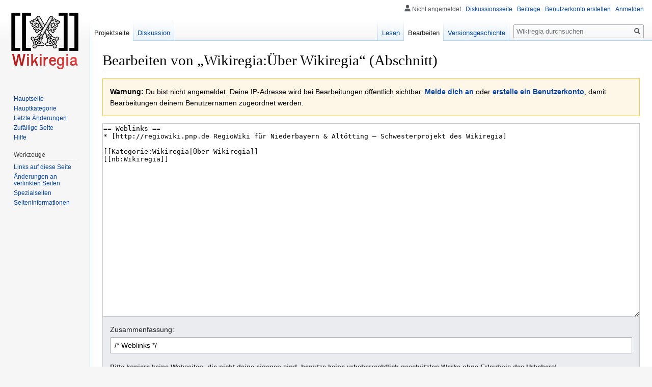

--- FILE ---
content_type: text/html; charset=UTF-8
request_url: https://www.wikiregia.de/w/index.php?title=Wikiregia:%C3%9Cber_Wikiregia&action=edit&section=6
body_size: 6776
content:
<!DOCTYPE html>
<html class="client-nojs" lang="de" dir="ltr">
<head>
<meta charset="UTF-8"/>
<title>Bearbeiten von „Wikiregia:Über Wikiregia“ (Abschnitt) – Wikiregia</title>
<script>document.documentElement.className="client-js";RLCONF={"wgCanonicalNamespace":"Project","wgCanonicalSpecialPageName":!1,"wgNamespaceNumber":4,"wgPageName":"Wikiregia:Über_Wikiregia","wgTitle":"Über Wikiregia","wgCurRevisionId":3997,"wgRevisionId":0,"wgArticleId":3,"wgIsArticle":!1,"wgIsRedirect":!1,"wgAction":"edit","wgUserName":null,"wgUserGroups":["*"],"wgCategories":[],"wgBreakFrames":!0,"wgPageContentLanguage":"de","wgPageContentModel":"wikitext","wgSeparatorTransformTable":[",\t.",".\t,"],"wgDigitTransformTable":["",""],"wgDefaultDateFormat":"dmy","wgMonthNames":["","Januar","Februar","März","April","Mai","Juni","Juli","August","September","Oktober","November","Dezember"],"wgMonthNamesShort":["","Jan.","Feb.","Mär.","Apr.","Mai","Jun.","Jul.","Aug.","Sep.","Okt.","Nov.","Dez."],"wgRelevantPageName":"Wikiregia:Über_Wikiregia","wgRelevantArticleId":3,"wgRequestId":"89509547b65909287f62528d","wgCSPNonce":!1,"wgIsProbablyEditable":!0,
"wgRelevantPageIsProbablyEditable":!0,"wgRestrictionEdit":[],"wgRestrictionMove":[],"wgEditMessage":"editingsection","wgAjaxEditStash":!0,"wgEditSubmitButtonLabelPublish":!1};RLSTATE={"site.styles":"ready","noscript":"ready","user.styles":"ready","user":"ready","user.options":"loading","user.tokens":"loading","mediawiki.action.edit.styles":"ready","mediawiki.editfont.styles":"ready","oojs-ui-core.styles":"ready","oojs-ui.styles.indicators":"ready","mediawiki.widgets.styles":"ready","oojs-ui-core.icons":"ready","mediawiki.legacy.shared":"ready","mediawiki.legacy.commonPrint":"ready","mediawiki.skinning.interface":"ready","skins.vector.styles":"ready"};RLPAGEMODULES=["mediawiki.action.edit","mediawiki.action.edit.editWarning","mediawiki.action.edit.collapsibleFooter","site","mediawiki.page.startup","mediawiki.page.ready","mediawiki.searchSuggest","skins.vector.js"];</script>
<script>(RLQ=window.RLQ||[]).push(function(){mw.loader.implement("user.options@1wzrr",function($,jQuery,require,module){/*@nomin*/mw.user.options.set({"variant":"de"});
});mw.loader.implement("user.tokens@tffin",function($,jQuery,require,module){/*@nomin*/mw.user.tokens.set({"editToken":"+\\","patrolToken":"+\\","watchToken":"+\\","csrfToken":"+\\"});
});});</script>
<link rel="stylesheet" href="/w/load.php?lang=de&amp;modules=mediawiki.action.edit.styles%7Cmediawiki.editfont.styles%7Cmediawiki.legacy.commonPrint%2Cshared%7Cmediawiki.skinning.interface%7Cmediawiki.widgets.styles%7Coojs-ui-core.icons%2Cstyles%7Coojs-ui.styles.indicators%7Cskins.vector.styles&amp;only=styles&amp;skin=vector"/>
<script async="" src="/w/load.php?lang=de&amp;modules=startup&amp;only=scripts&amp;raw=1&amp;skin=vector"></script>
<meta name="generator" content="MediaWiki 1.34.0"/>
<meta name="robots" content="noindex,nofollow"/>
<link rel="alternate" type="application/x-wiki" title="Bearbeiten" href="/w/index.php?title=Wikiregia:%C3%9Cber_Wikiregia&amp;action=edit"/>
<link rel="edit" title="Bearbeiten" href="/w/index.php?title=Wikiregia:%C3%9Cber_Wikiregia&amp;action=edit"/>
<link rel="shortcut icon" href="/w/skins/common/images/favicon.ico"/>
<link rel="search" type="application/opensearchdescription+xml" href="/w/opensearch_desc.php" title="Wikiregia (de)"/>
<link rel="EditURI" type="application/rsd+xml" href="https://www.wikiregia.de/w/api.php?action=rsd"/>
<link rel="license" href="/wiki/Wikiregia:Impressum"/>
<link rel="alternate" type="application/atom+xml" title="Atom-Feed für „Wikiregia“" href="/w/index.php?title=Spezial:Letzte_%C3%84nderungen&amp;feed=atom"/>
<!--[if lt IE 9]><script src="/w/resources/lib/html5shiv/html5shiv.js"></script><![endif]-->
</head>
<body class="mediawiki ltr sitedir-ltr capitalize-all-nouns mw-hide-empty-elt ns-4 ns-subject mw-editable page-Wikiregia_Über_Wikiregia rootpage-Wikiregia_Über_Wikiregia skin-vector action-edit">
<div id="mw-page-base" class="noprint"></div>
<div id="mw-head-base" class="noprint"></div>
<div id="content" class="mw-body" role="main">
	<a id="top"></a>
	
	<div class="mw-indicators mw-body-content">
</div>

	<h1 id="firstHeading" class="firstHeading" lang="de">Bearbeiten von „Wikiregia:Über Wikiregia“ (Abschnitt)</h1>
	
	<div id="bodyContent" class="mw-body-content">
		
		<div id="contentSub"></div>
		
		
		
		<div id="jump-to-nav"></div>
		<a class="mw-jump-link" href="#mw-head">Zur Navigation springen</a>
		<a class="mw-jump-link" href="#p-search">Zur Suche springen</a>
		<div id="mw-content-text"><div id="mw-anon-edit-warning" class="warningbox">
<p><strong>Warnung:</strong> Du bist nicht angemeldet. Deine IP-Adresse wird bei Bearbeitungen öffentlich sichtbar. <strong><a rel="nofollow" class="external text" href="https://www.wikiregia.de/w/index.php?title=Spezial:Anmelden&amp;returnto=Wikiregia%3A%C3%9Cber_Wikiregia&amp;returntoquery=action%3Dedit%26section%3D6">Melde dich an</a></strong> oder <strong><a rel="nofollow" class="external text" href="https://www.wikiregia.de/w/index.php?title=Spezial:Benutzerkonto_anlegen&amp;returnto=Wikiregia%3A%C3%9Cber_Wikiregia&amp;returntoquery=action%3Dedit%26section%3D6">erstelle ein Benutzerkonto</a></strong>, damit Bearbeitungen deinem Benutzernamen zugeordnet werden.
</p>
</div><div id="wikiPreview" class="ontop" style="display: none;"><div lang="de" dir="ltr" class="mw-content-ltr"></div></div><form class="mw-editform" id="editform" name="editform" method="post" action="/w/index.php?title=Wikiregia:%C3%9Cber_Wikiregia&amp;action=submit" enctype="multipart/form-data"><input type="hidden" value="ℳ𝒲♥𝓊𝓃𝒾𝒸ℴ𝒹ℯ" name="wpUnicodeCheck"/><div id="antispam-container" style="display: none;"><label for="wpAntispam">Spamschutzprüfung.
Hier <strong>nichts</strong> eintragen!</label><input type="text" name="wpAntispam" id="wpAntispam" value="" /></div><input type="hidden" value="6" name="wpSection"/><input type="hidden" value="20251202184711" name="wpStarttime"/><input type="hidden" value="20130218103717" name="wpEdittime"/><input type="hidden" value="3997" name="editRevId"/><input id="wpScrolltop" type="hidden" name="wpScrolltop"/><input type="hidden" value="2ac59526c10cffe29710c1ec0cae5893" name="wpAutoSummary"/><input type="hidden" value="0" name="oldid"/><input type="hidden" value="3997" name="parentRevId"/><input type="hidden" value="text/x-wiki" name="format"/><input type="hidden" value="wikitext" name="model"/><textarea tabindex="1" accesskey="," id="wpTextbox1" cols="80" rows="25" style="" class="mw-editfont-monospace" lang="de" dir="ltr" name="wpTextbox1">== Weblinks ==
* [http://regiowiki.pnp.de RegioWiki für Niederbayern &amp; Altötting – Schwesterprojekt des Wikiregia]

[[Kategorie:Wikiregia|Über Wikiregia]]
[[nb:Wikiregia]]
</textarea><div class='editOptions'>
<div id='wpSummaryLabel' class='mw-summary oo-ui-layout oo-ui-labelElement oo-ui-fieldLayout oo-ui-fieldLayout-align-top'><div class='oo-ui-fieldLayout-body'><span class='oo-ui-fieldLayout-header'><label for='wpSummary' class='oo-ui-labelElement-label'>Zusammenfassung:</label></span><div class='oo-ui-fieldLayout-field'><div id='wpSummaryWidget' aria-disabled='false' class='oo-ui-widget oo-ui-widget-enabled oo-ui-inputWidget oo-ui-textInputWidget oo-ui-textInputWidget-type-text oo-ui-textInputWidget-php' data-ooui='{"_":"OO.ui.TextInputWidget","maxLength":500,"name":"wpSummary","value":"\/* Weblinks *\/ ","inputId":"wpSummary","tabIndex":1,"title":"Gib eine kurze Zusammenfassung ein.","accessKey":"b"}'><input type='text' tabindex='1' aria-disabled='false' title='Gib eine kurze Zusammenfassung ein. [b]' accesskey='b' name='wpSummary' value='/* Weblinks */ ' id='wpSummary' maxlength='500' spellcheck='true' class='oo-ui-inputWidget-input' /><span class='oo-ui-iconElement-icon oo-ui-iconElement-noIcon'></span><span class='oo-ui-indicatorElement-indicator oo-ui-indicatorElement-noIndicator'></span></div></div></div></div><div class='editCheckboxes'><div class='oo-ui-layout oo-ui-horizontalLayout'></div></div>
<div id="editpage-copywarn">
<p><b>Bitte kopiere keine Webseiten, die nicht deine eigenen sind, benutze keine urheberrechtlich geschützten Werke ohne Erlaubnis des Urhebers!</b><br />
Du gibst uns hiermit deine Zusage, dass du den Text <b>selbst verfasst</b> hast, dass der Text Allgemeingut <b>(public domain)</b> ist, oder dass der <b>Urheber</b> seine <b>Zustimmung</b> gegeben hat. Falls dieser Text bereits woanders veröffentlicht wurde, weise bitte auf der Diskussionsseite darauf hin.
<i>Bitte beachte, dass alle Wikiregia-Beiträge automatisch unter der „Creative Commons Attribution-NonCommercial-ShareAlike 3.0“ stehen (siehe <a href="/w/index.php?title=Wikiregia:Urheberrechte&amp;action=edit&amp;redlink=1" class="new" title="Wikiregia:Urheberrechte (Seite nicht vorhanden)">Wikiregia:Urheberrechte</a> für Einzelheiten). Falls du nicht möchtest, dass deine Arbeit hier von anderen verändert und verbreitet wird, dann klicke nicht auf „Seite speichern“.</i>
</p>
</div><div class='editButtons'>
<p>Bitte beantworte die folgende Frage, um diese Seite speichern zu können (<a href="/wiki/Spezial:Captcha/help" title="Spezial:Captcha/help">weitere Informationen</a>):
</p><p><label for="wpCaptchaWord">In welchem Jahr wurde die <a href="/wiki/Universität_Regensburg#Geschichte" target="blank">Universität Regensburg</a> gegründet?</label> <input name="wpCaptchaWord" id="wpCaptchaWord" class="mw-ui-input" required="" autocomplete="off" tabindex="1"/></p>
<input type="hidden" name="wpCaptchaId" id="wpCaptchaId" value="1453824365" /><span id='wpSaveWidget' aria-disabled='false' class='oo-ui-widget oo-ui-widget-enabled oo-ui-inputWidget oo-ui-buttonElement oo-ui-buttonElement-framed oo-ui-labelElement oo-ui-flaggedElement-progressive oo-ui-flaggedElement-primary oo-ui-buttonInputWidget' data-ooui='{"_":"OO.ui.ButtonInputWidget","useInputTag":true,"type":"submit","name":"wpSave","inputId":"wpSave","tabIndex":3,"title":"\u00c4nderungen speichern","accessKey":"s","label":"\u00c4nderungen speichern","flags":["progressive","primary"]}'><input type='submit' tabindex='3' aria-disabled='false' title='Änderungen speichern [s]' accesskey='s' name='wpSave' id='wpSave' value='Änderungen speichern' class='oo-ui-inputWidget-input oo-ui-buttonElement-button' /></span>
<span id='wpPreviewWidget' aria-disabled='false' class='oo-ui-widget oo-ui-widget-enabled oo-ui-inputWidget oo-ui-buttonElement oo-ui-buttonElement-framed oo-ui-labelElement oo-ui-buttonInputWidget' data-ooui='{"_":"OO.ui.ButtonInputWidget","useInputTag":true,"type":"submit","name":"wpPreview","inputId":"wpPreview","tabIndex":4,"title":"Vorschau der \u00c4nderungen an dieser Seite. Bitte vor dem Speichern benutzen!","accessKey":"p","label":"Vorschau zeigen"}'><input type='submit' tabindex='4' aria-disabled='false' title='Vorschau der Änderungen an dieser Seite. Bitte vor dem Speichern benutzen! [p]' accesskey='p' name='wpPreview' id='wpPreview' value='Vorschau zeigen' class='oo-ui-inputWidget-input oo-ui-buttonElement-button' /></span>
<span id='wpDiffWidget' aria-disabled='false' class='oo-ui-widget oo-ui-widget-enabled oo-ui-inputWidget oo-ui-buttonElement oo-ui-buttonElement-framed oo-ui-labelElement oo-ui-buttonInputWidget' data-ooui='{"_":"OO.ui.ButtonInputWidget","useInputTag":true,"type":"submit","name":"wpDiff","inputId":"wpDiff","tabIndex":5,"title":"\u00c4nderungen am Text zeigen","accessKey":"v","label":"\u00c4nderungen zeigen"}'><input type='submit' tabindex='5' aria-disabled='false' title='Änderungen am Text zeigen [v]' accesskey='v' name='wpDiff' id='wpDiff' value='Änderungen zeigen' class='oo-ui-inputWidget-input oo-ui-buttonElement-button' /></span>
	<span class='cancelLink'><span id='mw-editform-cancel' aria-disabled='false' class='oo-ui-widget oo-ui-widget-enabled oo-ui-buttonElement oo-ui-buttonElement-frameless oo-ui-labelElement oo-ui-flaggedElement-destructive oo-ui-buttonWidget' data-ooui='{"_":"OO.ui.ButtonWidget","href":"\/wiki\/Wikiregia:%C3%9Cber_Wikiregia","framed":false,"label":{"html":"Abbrechen"},"flags":["destructive"]}'><a role='button' tabindex='0' aria-disabled='false' href='/wiki/Wikiregia:%C3%9Cber_Wikiregia' rel='nofollow' class='oo-ui-buttonElement-button'><span class='oo-ui-iconElement-icon oo-ui-iconElement-noIcon oo-ui-image-destructive'></span><span class='oo-ui-labelElement-label'>Abbrechen</span><span class='oo-ui-indicatorElement-indicator oo-ui-indicatorElement-noIndicator oo-ui-image-destructive'></span></a></span></span>
	<span class='editHelp'><a target="helpwindow" href="https://www.mediawiki.org/wiki/Special:MyLanguage/Help:Editing_pages">Bearbeitungshilfe</a> (wird in einem neuen Fenster geöffnet)</span>
</div><!-- editButtons -->
</div><!-- editOptions -->

<input type="hidden" value="+\" name="wpEditToken"/>
<div class="mw-editTools"><div id="specialchars" class="my-buttons" style="margin-top:10px; border-style:solid; border-width:1px; border-color:#aaaaaa; padding:1px; text-align:center; font-size:100%;" title="Klicken Sie auf das gewünschte Sonderzeichen."> 
<p class="specialbasic" id="Standard">
&lt;charinsert&gt;Ä ä Ö ö Ü ü ß&lt;/charinsert&gt;&#8194;·&#8194;
&lt;charinsert&gt;[+]&lt;/charinsert&gt;&#8194;·&#8194;
&lt;charinsert&gt;<a href="/w/index.php?title=%2B&amp;action=edit&amp;redlink=1" class="new" title="+ (Seite nicht vorhanden)">+</a>&lt;/charinsert&gt;&#8194;·&#8194;
&lt;charinsert&gt;[[+|]]&lt;/charinsert&gt;&#8194;·&#8194;
&lt;charinsert&gt;<a href="/w/index.php?title=Vorlage:%2B&amp;action=edit&amp;redlink=1" class="new" title="Vorlage:+ (Seite nicht vorhanden)">Vorlage:+</a>&lt;/charinsert&gt;&#8194;·&#8194;
&lt;charinsert&gt;– —&lt;/charinsert&gt;&#8194;·&#8194;
&lt;charinsert&gt;„+“ ‚+‘&lt;/charinsert&gt;&#8194;·&#8194;
&lt;charinsert&gt;«+» ‹+›&lt;/charinsert&gt;&#8194;·&#8194;
&lt;charinsert&gt;†&lt;/charinsert&gt;&#8194;·&#8194;
&lt;charinsert&gt;≈ ≠ ≤ ≥ ± − × ÷&lt;/charinsert&gt;&#8194;·&#8194;
&lt;charinsert&gt;← →&lt;/charinsert&gt;&#8194;·&#8194;
&lt;charinsert&gt;½&lt;/charinsert&gt;
</p>
</div></div>
<div class="templatesUsed"></div><div class="hiddencats"></div><div class="limitreport"></div><input id="mw-edit-mode" type="hidden" value="text" name="mode"/><input type="hidden" value="1" name="wpUltimateParam"/>
</form>
</div>
		
		<div class="printfooter">Abgerufen von „<a dir="ltr" href="https://www.wikiregia.de/wiki/Wikiregia:Über_Wikiregia">https://www.wikiregia.de/wiki/Wikiregia:Über_Wikiregia</a>“</div>
		
		<div id="catlinks" class="catlinks catlinks-allhidden" data-mw="interface"></div>
		<div class="visualClear"></div>
		
	</div>
</div>


		<div id="mw-navigation">
			<h2>Navigationsmenü</h2>
			<div id="mw-head">
									<div id="p-personal" role="navigation" aria-labelledby="p-personal-label">
						<h3 id="p-personal-label">Meine Werkzeuge</h3>
						<ul>
							<li id="pt-anonuserpage">Nicht angemeldet</li><li id="pt-anontalk"><a href="/wiki/Spezial:Meine_Diskussionsseite" title="Diskussion über Änderungen von dieser IP-Adresse [n]" accesskey="n">Diskussionsseite</a></li><li id="pt-anoncontribs"><a href="/wiki/Spezial:Meine_Beitr%C3%A4ge" title="Eine Liste der Bearbeitungen, die von dieser IP-Adresse gemacht wurden [y]" accesskey="y">Beiträge</a></li><li id="pt-createaccount"><a href="/w/index.php?title=Spezial:Benutzerkonto_anlegen&amp;returnto=Wikiregia%3A%C3%9Cber+Wikiregia&amp;returntoquery=action%3Dedit%26section%3D6" title="Wir ermutigen dich dazu, ein Benutzerkonto zu erstellen und dich anzumelden. Es ist jedoch nicht zwingend erforderlich.">Benutzerkonto erstellen</a></li><li id="pt-login"><a href="/w/index.php?title=Spezial:Anmelden&amp;returnto=Wikiregia%3A%C3%9Cber+Wikiregia&amp;returntoquery=action%3Dedit%26section%3D6" title="Sich anzumelden wird gerne gesehen, ist jedoch nicht zwingend erforderlich. [o]" accesskey="o">Anmelden</a></li>						</ul>
					</div>
									<div id="left-navigation">
										<div id="p-namespaces" role="navigation" class="vectorTabs" aria-labelledby="p-namespaces-label">
						<h3 id="p-namespaces-label">Namensräume</h3>
						<ul>
							<li id="ca-nstab-project" class="selected"><span><a href="/wiki/Wikiregia:%C3%9Cber_Wikiregia" title="Portalseite anzeigen [a]" accesskey="a">Projektseite</a></span></li><li id="ca-talk"><span><a href="/wiki/Wikiregia_Diskussion:%C3%9Cber_Wikiregia" rel="discussion" title="Diskussion zum Seiteninhalt [t]" accesskey="t">Diskussion</a></span></li>						</ul>
					</div>
										<div id="p-variants" role="navigation" class="vectorMenu emptyPortlet" aria-labelledby="p-variants-label">
												<input type="checkbox" class="vectorMenuCheckbox" aria-labelledby="p-variants-label" />
						<h3 id="p-variants-label">
							<span>Varianten</span>
						</h3>
						<ul class="menu">
													</ul>
					</div>
									</div>
				<div id="right-navigation">
										<div id="p-views" role="navigation" class="vectorTabs" aria-labelledby="p-views-label">
						<h3 id="p-views-label">Ansichten</h3>
						<ul>
							<li id="ca-view" class="collapsible"><span><a href="/wiki/Wikiregia:%C3%9Cber_Wikiregia">Lesen</a></span></li><li id="ca-edit" class="collapsible selected"><span><a href="/w/index.php?title=Wikiregia:%C3%9Cber_Wikiregia&amp;action=edit" title="Diese Seite bearbeiten">Bearbeiten</a></span></li><li id="ca-history" class="collapsible"><span><a href="/w/index.php?title=Wikiregia:%C3%9Cber_Wikiregia&amp;action=history" title="Frühere Versionen dieser Seite [h]" accesskey="h">Versionsgeschichte</a></span></li>						</ul>
					</div>
										<div id="p-cactions" role="navigation" class="vectorMenu emptyPortlet" aria-labelledby="p-cactions-label">
						<input type="checkbox" class="vectorMenuCheckbox" aria-labelledby="p-cactions-label" />
						<h3 id="p-cactions-label"><span>Mehr</span></h3>
						<ul class="menu">
													</ul>
					</div>
										<div id="p-search" role="search">
						<h3>
							<label for="searchInput">Suche</label>
						</h3>
						<form action="/w/index.php" id="searchform">
							<div id="simpleSearch">
								<input type="search" name="search" placeholder="Wikiregia durchsuchen" title="Wikiregia durchsuchen [f]" accesskey="f" id="searchInput"/><input type="hidden" value="Spezial:Suche" name="title"/><input type="submit" name="fulltext" value="Suchen" title="Suche nach Seiten, die diesen Text enthalten" id="mw-searchButton" class="searchButton mw-fallbackSearchButton"/><input type="submit" name="go" value="Seite" title="Gehe direkt zu der Seite mit genau diesem Namen, falls sie vorhanden ist." id="searchButton" class="searchButton"/>							</div>
						</form>
					</div>
									</div>
			</div>
			<div id="mw-panel">
				<div id="p-logo" role="banner"><a class="mw-wiki-logo" href="/wiki/Hauptseite" title="Hauptseite"></a></div>
						<div class="portal" role="navigation" id="p-navigation" aria-labelledby="p-navigation-label">
			<h3 id="p-navigation-label">Navigation</h3>
			<div class="body">
								<ul>
					<li id="n-mainpage-description"><a href="/wiki/Hauptseite" title="Hauptseite besuchen [z]" accesskey="z">Hauptseite</a></li><li id="n-Hauptkategorie"><a href="/wiki/Kategorie:Hauptkategorie">Hauptkategorie</a></li><li id="n-recentchanges"><a href="/wiki/Spezial:Letzte_%C3%84nderungen" title="Liste der letzten Änderungen in diesem Wiki [r]" accesskey="r">Letzte Änderungen</a></li><li id="n-randompage"><a href="/wiki/Spezial:Zuf%C3%A4llige_Seite" title="Zufällige Seite aufrufen [x]" accesskey="x">Zufällige Seite</a></li><li id="n-help"><a href="https://www.mediawiki.org/wiki/Special:MyLanguage/Help:Contents" title="Hilfeseite anzeigen">Hilfe</a></li>				</ul>
							</div>
		</div>
			<div class="portal" role="navigation" id="p-tb" aria-labelledby="p-tb-label">
			<h3 id="p-tb-label">Werkzeuge</h3>
			<div class="body">
								<ul>
					<li id="t-whatlinkshere"><a href="/wiki/Spezial:Linkliste/Wikiregia:%C3%9Cber_Wikiregia" title="Liste aller Seiten, die hierher verlinken [j]" accesskey="j">Links auf diese Seite</a></li><li id="t-recentchangeslinked"><a href="/wiki/Spezial:%C3%84nderungen_an_verlinkten_Seiten/Wikiregia:%C3%9Cber_Wikiregia" rel="nofollow" title="Letzte Änderungen an Seiten, die von hier verlinkt sind [k]" accesskey="k">Änderungen an verlinkten Seiten</a></li><li id="t-specialpages"><a href="/wiki/Spezial:Spezialseiten" title="Liste aller Spezialseiten [q]" accesskey="q">Spezialseiten</a></li><li id="t-info"><a href="/w/index.php?title=Wikiregia:%C3%9Cber_Wikiregia&amp;action=info" title="Weitere Informationen über diese Seite">Seiten­informationen</a></li>				</ul>
							</div>
		</div>
				</div>
		</div>
				<div id="footer" role="contentinfo">
						<ul id="footer-places">
								<li id="footer-places-privacy"><a href="/wiki/Wikiregia:Datenschutz" title="Wikiregia:Datenschutz">Datenschutz</a></li>
								<li id="footer-places-about"><a href="/wiki/Wikiregia:%C3%9Cber_Wikiregia" title="Wikiregia:Über Wikiregia">Über Wikiregia</a></li>
								<li id="footer-places-disclaimer"><a href="/wiki/Wikiregia:Impressum" title="Wikiregia:Impressum">Impressum &amp; Haftungsausschluss</a></li>
							</ul>
										<ul id="footer-icons" class="noprint">
										<li id="footer-copyrightico">
						<a href="http://creativecommons.org/licenses/by-nc-sa/3.0/de/"><img src="/w/images/9/9f/CC.png" alt="Creative Commons Attribution-NonCommercial-ShareAlike 3.0" width="88" height="31"/></a>					</li>
										<li id="footer-poweredbyico">
						<a href="https://www.mediawiki.org/"><img src="/w/resources/assets/poweredby_mediawiki_88x31.png" alt="Powered by MediaWiki" srcset="/w/resources/assets/poweredby_mediawiki_132x47.png 1.5x, /w/resources/assets/poweredby_mediawiki_176x62.png 2x" width="88" height="31"/></a>					</li>
									</ul>
						<div style="clear: both;"></div>
		</div>
		

<script>(RLQ=window.RLQ||[]).push(function(){mw.config.set({"wgBackendResponseTime":387});});</script>
</body>
</html>
